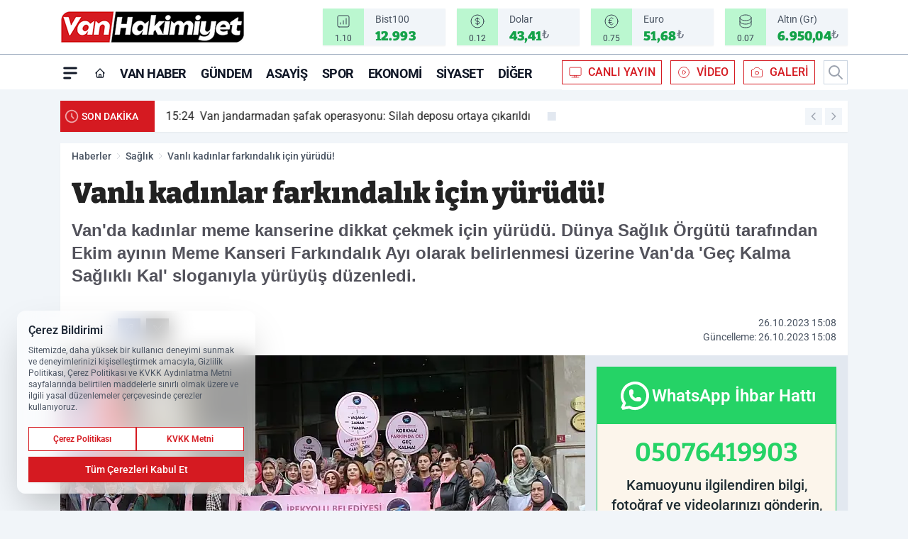

--- FILE ---
content_type: text/html; charset=utf-8
request_url: https://www.google.com/recaptcha/api2/aframe
body_size: 266
content:
<!DOCTYPE HTML><html><head><meta http-equiv="content-type" content="text/html; charset=UTF-8"></head><body><script nonce="42xiu5TQltZei2DlHzuiLg">/** Anti-fraud and anti-abuse applications only. See google.com/recaptcha */ try{var clients={'sodar':'https://pagead2.googlesyndication.com/pagead/sodar?'};window.addEventListener("message",function(a){try{if(a.source===window.parent){var b=JSON.parse(a.data);var c=clients[b['id']];if(c){var d=document.createElement('img');d.src=c+b['params']+'&rc='+(localStorage.getItem("rc::a")?sessionStorage.getItem("rc::b"):"");window.document.body.appendChild(d);sessionStorage.setItem("rc::e",parseInt(sessionStorage.getItem("rc::e")||0)+1);localStorage.setItem("rc::h",'1769382916594');}}}catch(b){}});window.parent.postMessage("_grecaptcha_ready", "*");}catch(b){}</script></body></html>

--- FILE ---
content_type: image/svg+xml
request_url: https://s.vanhakimiyetgazetesi.com/dosya/logo/svg/logo-ana.svg
body_size: 10731
content:
<svg xmlns="http://www.w3.org/2000/svg" xmlns:xlink="http://www.w3.org/1999/xlink" width="260" height="46" viewBox="0 0 260 46">
  <defs>
    <clipPath id="clip-logo-ana">
      <rect width="260" height="46"/>
    </clipPath>
  </defs>
  <g id="logo-ana" clip-path="url(#clip-logo-ana)">
    <rect width="260" height="46" fill="rgba(0,0,0,0)"/>
    <image id="Katman_1" data-name="Katman 1" width="260" height="46" xlink:href="[data-uri]"/>
  </g>
</svg>


--- FILE ---
content_type: image/svg+xml
request_url: https://s.vanhakimiyetgazetesi.com/dosya/logo/svg/logo-alt.svg
body_size: 10697
content:
<svg xmlns="http://www.w3.org/2000/svg" xmlns:xlink="http://www.w3.org/1999/xlink" width="260" height="46" viewBox="0 0 260 46">
  <defs>
    <clipPath id="clip-logo-alt">
      <rect width="260" height="46"/>
    </clipPath>
  </defs>
  <g id="logo-alt" clip-path="url(#clip-logo-alt)">
    <rect width="260" height="46" fill="rgba(0,0,0,0)"/>
    <image id="Katman_1" data-name="Katman 1" width="260" height="46" xlink:href="[data-uri]"/>
  </g>
</svg>
